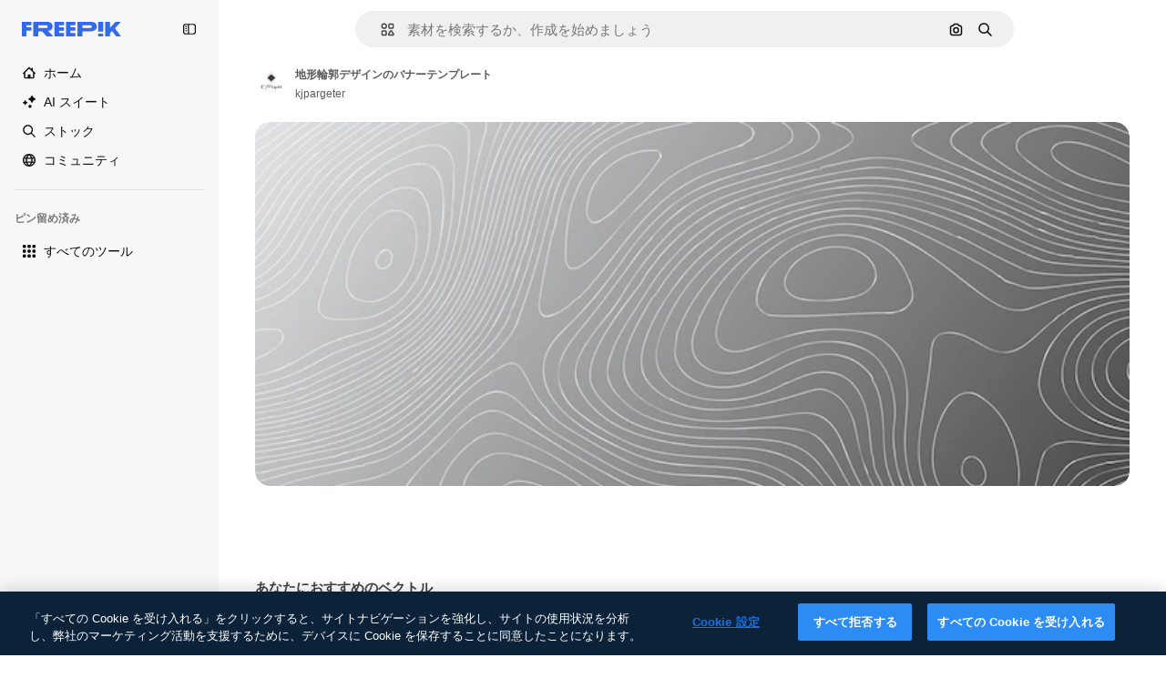

--- FILE ---
content_type: text/javascript
request_url: https://static.cdnpk.net/_next/static/chunks/1994-6b50841f8f833d47.js
body_size: 7374
content:
!function(){try{var e="undefined"!=typeof window?window:"undefined"!=typeof global?global:"undefined"!=typeof self?self:{},t=(new e.Error).stack;t&&(e._sentryDebugIds=e._sentryDebugIds||{},e._sentryDebugIds[t]="5abcd554-338a-4e58-85ef-ff06f6563d98",e._sentryDebugIdIdentifier="sentry-dbid-5abcd554-338a-4e58-85ef-ff06f6563d98")}catch(e){}}();"use strict";(self.webpackChunk_N_E=self.webpackChunk_N_E||[]).push([[1994,4390],{67677:function(e,t,n){n.d(t,{D:function(){return A}});var r=n(97458),o=n(23113),a=n(2200),i=n(19974),l=n(48681),s=n(52983),u=n(47152),d=n(86101),c=n(79235),m=n(770),f=n(9249),h=n(80712),v=n(63918),p=n(57291),b=n(7616),x=n(10893),g=n(9217),_=n(94498),w=n(26013),j=n(11031);let y=(0,s.forwardRef)((e,t)=>{let{isCollapsed:n,onClick:a,mode:i,tooltipProps:l={side:"top"},buttonClassName:s,labelClassName:u,showLabel:y=!0,oldStyle:C=!1}=e,{t:N}=(0,x.$G)("detailCommon"),I=(0,o.a)("lg"),R=(0,c.nD)(),T=(0,b.Dv)(_.mX),D=N("saveToCollection"),k=(0,r.jsxs)(r.Fragment,{children:[(0,r.jsx)(f.T,{children:D}),(0,r.jsx)(m.J,{as:T?v.Z:h.Z,size:"base",className:(0,p.cx)(T&&"animate-spin")})]}),O=C?j.Mw:w.aD,A=(0,r.jsxs)("button",{className:n?w.tw:O,onClick:a,"data-cy":"add-to-collection-thumbnail",ref:t,children:[k,n&&(0,r.jsx)("span",{children:D})]});return("large"===i&&(A=(0,r.jsxs)("button",{className:null!=s?s:g.LI(),onClick:a,ref:t,children:[k,y&&(0,r.jsx)("span",{className:null!=u?u:g.PS(),children:D})]})),!I||n)?A:(0,r.jsx)(d.u,{...l,trigger:A,triggerAsChild:!0,hideOnLeaveHover:!0,container:R.current,children:D})});var C=n(1070),N=n(80389),I=n(35117),R=n(88659),T=n(24096);let D=(0,s.forwardRef)((e,t)=>{let{mode:n,tooltipProps:o,buttonClassName:a,showLabel:i,labelClassName:l,type:s,renderTrigger:d}=e,{onButtonOpenClick:c,isOpen:m}=(0,R.r)(),f=(0,u.U)().isCollapsed;return d?d({onClick:c,isOpen:m,ref:t}):(0,r.jsx)(y,{isCollapsed:f,onClick:c,mode:null!=n?n:"normal",tooltipProps:o,buttonClassName:a,showLabel:i,labelClassName:l,oldStyle:"icon"===s,ref:t})}),k=e=>{let{trigger:t}=e,{isOpen:n,handleOpenChange:o,collectionIdsLoading:a,handleAddToCollection:i,handleRemoveFromCollection:s,responseCollections:u}=(0,R.r)(),{handleCreate:d}=(0,T.$)();return(0,r.jsxs)(r.Fragment,{children:[t,(0,r.jsx)(l.u,{open:n,onOpenChange:o,fullHeight:!0,size:"full",paddingY:"none",paddingX:"none",thumbnail:!0,children:(0,r.jsx)(N.L,{onAddToCollection:i,onRemoveFromCollection:s,onCreateCollection:d,collectionIdsLoading:a,responseCollections:u})})]})},O=e=>{var t;let{trigger:n,isMenuAction:o,containerRef:l}=e,u=(0,a.n)(),{isOpen:d,collectionIdsLoading:c,responseCollections:m,handleOpenChange:f,handleAddToCollection:h,handleRemoveFromCollection:v}=(0,R.r)(),{handleCreate:p}=(0,T.$)(),b=(0,s.useCallback)(()=>{f(!1)},[f]);return(0,C.h)({containerRef:l,isOpen:d,onClose:b}),(0,r.jsxs)(i.fC,{open:d,onOpenChange:f,children:[(0,r.jsx)(i.xz,{asChild:!0,children:(0,r.jsx)("div",{children:n})}),(0,r.jsx)(i.h_,{container:null!==(t=null==l?void 0:l.current)&&void 0!==t?t:null==u?void 0:u.current,children:(0,r.jsx)(i.VY,{align:"start",side:"left",sideOffset:6,onInteractOutside:e=>o&&e.preventDefault(),className:"z-[1]",children:(0,r.jsx)(N.L,{onAddToCollection:h,onRemoveFromCollection:v,onCreateCollection:p,collectionIdsLoading:c,responseCollections:m})})})]})},A=e=>{let{type:t,id:n,location:a,mode:i,tooltipProps:l,buttonClassName:s,showLabel:u,labelClassName:d,renderTrigger:c,withProvider:m=!0,isMenuAction:f,containerRef:h}=e,v=(0,o.a)("smMax"),p=(0,r.jsx)(D,{mode:i,tooltipProps:l,buttonClassName:s,showLabel:u,labelClassName:d,type:t,renderTrigger:c}),b=v?k:O;return m?(0,r.jsx)(I.u,{id:n,type:t,location:a,children:(0,r.jsx)(b,{trigger:p,isMenuAction:f,containerRef:h})}):(0,r.jsx)(b,{trigger:p,isMenuAction:f,containerRef:h})}},24096:function(e,t,n){n.d(t,{$:function(){return l}});var r=n(19170),o=n(52983),a=n(89310),i=n(88659);let l=()=>{let{openToast:e}=(0,r.x_)(),{handleAddToCollection:t}=(0,i.r)();return{handleCreate:(0,o.useCallback)(async n=>{if(0===n.length)return;let r=await (0,a.B)({name:n,description:"",type:"private"});r.success?t(r.data.id,n):e()},[t,e])}}},38741:function(e,t,n){n.r(t),n.d(t,{AddToCollection:function(){return r.D}});var r=n(67677)},28851:function(e,t,n){n.r(t),n.d(t,{VideoContentComponent:function(){return c}});var r=n(97458),o=n(23113),a=n(62897),i=n(57291),l=n(78364),s=n(52983),u=n(3223),d=n(65229);let c=e=>{let{duration:t,videoSrc:n,poster:c,isInViewport:f,classNames:h="",pauseAndPlay:v=!1,id:p=0,premium:b=!1,position:x=0,enableGaTracker:g=!1,checkHover:_=!1,orientation:w}=e,j=(0,o.a)("lg"),y=(0,s.useRef)(null),C=(0,s.useRef)(null),N=(0,s.useRef)(),I=(0,s.useRef)(!1),R=(0,s.useRef)(!1),T=(0,s.useCallback)(()=>{let e=C.current;e&&(N.current=setTimeout(()=>{var t,n,r;e.src=e.dataset.src,v?(I.current||(null===(n=y.current)||void 0===n||n.load(),I.current=!0),null===(t=y.current)||void 0===t||t.play()):null===(r=y.current)||void 0===r||r.load()},150))},[v]),D=(0,s.useCallback)(()=>{clearTimeout(N.current);let e=C.current;if(e){var t,n;v?null===(t=y.current)||void 0===t||t.pause():(e.removeAttribute("src"),null===(n=y.current)||void 0===n||n.load())}},[v]),k=(0,u.z)({id:p,type:"video",premium:b,position:x}),O=(0,s.useCallback)(()=>{R.current||(k(),R.current=!0)},[k]);return(0,r.jsxs)(r.Fragment,{children:[(0,r.jsx)("video",{width:480,height:270,className:(0,l.W)(h,d.R),ref:y,preload:"metadata",onLoadStart:()=>{g&&O()},autoPlay:j,poster:c,muted:!0,playsInline:!0,loop:!0,"aria-hidden":"true",children:f&&(0,r.jsx)("source",{ref:C,"data-src":n,type:"video/mp4"})}),(0,r.jsx)("div",{className:"pointer-events-auto absolute inset-0","aria-hidden":"true",onMouseOver:T,onMouseOut:D}),f&&(0,r.jsxs)(r.Fragment,{children:[(0,r.jsx)("div",{role:"presentation",className:m({checkHover:_})}),(0,r.jsx)("header",{className:(0,i.cx)("pointer-events-none absolute flex w-full max-w-[calc(100%-20px)] items-baseline justify-end gap-1 transition-all","vertical"!==w?"bottom-4 mx-1":"bottom-3 mx-2"),children:!!t&&(0,r.jsx)("div",{className:"rounded-xl bg-overlay-dialog px-2 py-1 text-xs font-semibold text-white opacity-100 group-hover:opacity-0",children:(0,a.Z)(null!=t?t:0)})})]})]})},m=(0,i.j)("pointer-events-none absolute inset-0 rounded-xl opacity-0 transition-opacity [background:linear-gradient(180deg,rgba(0,0,0,0.1)_0%,rgba(0,0,0,0.4)_100%)] group-hover:opacity-100",{variants:{checkHover:{false:"[article:hover_&]:opacity-100",true:""}}})},65229:function(e,t,n){n.d(t,{R:function(){return r}});let r="block absolute w-full h-full object-cover object-center $overflow-hidden rounded-xl left-0 top-0 right-0 bottom-0"},64390:function(e,t,n){n.r(t),n.d(t,{DownloadVideoButton:function(){return D}});var r=n(97458),o=n(86101),a=n(79235),i=n(770),l=n(9249),s=n(19213),u=n(63918),d=n(57291),c=n(10893),m=n(17722),f=n(35103),h=n(72234),v=n(65122),p=n(20176),b=n(85229),x=n(46700),g=n(52983),_=n(50987),w=n(65724),j=n(9036),y=n(33247),C=n(47874),N=n(35576),I=n(14534),R=n(68344);let T=e=>{let{resourceId:t,premium:n,quality:r,authorName:o,orientation:a,poster:i,name:l,trackActivated:s,itemSubtype:u}=e,d=(0,v.e)(),[c,m]=(0,g.useState)(!1),f=(0,x.V)(),{isUserWinback:T,showWinbackModal:D}=(0,b.l)(),k=(0,R.G)({resourceId:t,location:"thumbnail",origin:"resource_thumbnail",limitModalMediaUrl:i,resourceName:l}),O=(0,N.mS)(),A=(0,j.TH)({action:"download",location:"thumbnail",file_id:t,license:n?"premium":"free",resolution:r,author_name:o,category:"video",aspect_ratio:a}),E=(0,h.Lh)(),P=(0,w.W)(t,"video","resource_thumbnail"),{showAttribution:L}=(0,_.J)(),S=(0,y.R)(),{showDeviceBlockedModal:V,isDeviceBlocked:z}=(0,p.q)(),F=S({authorName:o,isAIGenerated:!1,type:"video",isPremium:n,eventName:"download__thumbnail",subtype:u}),M=(0,g.useCallback)(()=>{O({resourceId:t,isResourcePremium:n,resourceType:"video",downloadType:"download"})},[O,t,n]);return{download:(0,g.useCallback)(async()=>{if(T){D();return}if(n&&!d){P({origin:"resource_thumbnail",resourceData:{name:l,resourceType:"video",mediaUrl:i},checkoutQueryParams:F,onButtonClick:M});return}if(s&&O({resourceId:t,isResourcePremium:n||!1,resourceType:"video"}),z){V();return}m(!0);let e=await (0,I.S)({videoId:t,orientation:a,walletId:E});if(e.success){f(e.data.url,e.data.filename);let t=(0,C.z)(e.data.filename);s&&A({fileExtension:t}),L()}else k(e,F);m(!1)},[n,d,z,T,t,a,E,P,l,i,F,M,V,D,f,s,L,O,A,k]),isDownloading:c,userPremium:d}},D=e=>{let{resourceId:t,quality:n,premium:d,authorName:h,orientation:v,trackActivated:p=!0,name:b,poster:x,itemSubtype:g}=e,{t:_}=(0,c.$G)(["detailCommon","common"]),{download:w,isDownloading:j}=T({resourceId:t,quality:n,premium:d,authorName:h,orientation:v,trackActivated:p,name:b,poster:x,itemSubtype:g}),y=(0,f.O)(d),C=(0,a.nD)(),N=(0,r.jsxs)("button",{type:"button",className:k({isDownloading:j}),onClick:()=>{j||y||w()},"data-cy":"download-thumbnail",disabled:!!y||j,children:[(0,r.jsx)(l.T,{children:_("download")}),j?(0,r.jsx)(i.J,{as:u.Z,size:"sm",className:"animate-spin"}):(0,r.jsx)(i.J,{as:s.Z,size:"base"})]});return y?(0,r.jsx)(m.B,{blockStatus:y,container:C.current,children:N}):(0,r.jsx)(o.u,{side:"left",trigger:(0,r.jsx)("div",{children:N}),triggerAsChild:!0,hideOnLeaveHover:!0,container:C.current,children:_("detailCommon:download")})},k=(0,d.j)("flex size-10 cursor-pointer items-center justify-center rounded-full bg-surface-0 text-surface-foreground-0 shadow-[0_0_60px_rgba(34,_34,_34,_0.25)] hover:bg-surface-3",{variants:{isDownloading:{true:"pointer-events-none cursor-not-allowed"}},defaultVariants:{isDownloading:!1}})},97797:function(e,t,n){n.d(t,{Y:function(){return h}});var r=n(97458),o=n(57291),a=n(52294),i=n(65122),l=n(9249),s=n(41776),u=n(4784),d=n(59470),c=n(63081),m=n(33247);let f=e=>{let{id:t,name:n,poster:o,authorName:a}=e,f=(0,i.e)(),h=(0,m.R)()({type:"video",authorName:a,isPremium:!0,isAIGenerated:!1,eventName:"download__thumbnail_crown"});return h.append("origin","".concat(c.Ej,"_premium_video")),(0,r.jsxs)("span",{className:d.q,"data-cy":"premium-resource-crown",children:[(0,r.jsx)(l.T,{children:"Premium"}),f?(0,r.jsx)(u.s,{}):(0,r.jsx)(s.w,{resource:{id:t,name:n,mediaUrl:o,resourceType:"video"},urlParams:new URLSearchParams(h),category:"video"})]})},h=e=>{let{id:t,name:n,poster:i,authorName:l,isPremium:s,isAIGenerated:u,orientation:d}=e;return(0,r.jsxs)("div",{className:(0,o.cx)("absolute flex","vertical"!==d?"left-4 top-4 gap-2":"left-3 top-3 gap-1"),children:[s&&(0,r.jsx)(f,{id:t,name:n,poster:i,authorName:l}),u&&(0,r.jsx)(a.N,{})]})}},27222:function(e,t,n){n.d(t,{Q:function(){return C}});var r=n(97458),o=n(57291),a=n(38741),i=n(50987),l=n(86101),s=n(2200),u=n(770),d=n(44022),c=n(9249),m=n(28873),f=n(10893),h=n(65122),v=n(69762),p=n(48526);let b=e=>{let{tool:t,location:n,extraParams:r,imageSrc:o,id:a,name:i,authorName:l,posterUrl:s,isPremium:u,isAIGenerated:d,bestAssetForAI:c}=e,m=(0,p.M)({tool:t,location:n,resourceId:a,bestAssetForAI:c}),f=(0,h.e)();return(0,v.F)({tool:t,resource:{id:a,name:i,type:"video",authorName:l,isPremium:u,isAIGenerated:d,groupedType:"video",media:{url:s}},imageSrc:o,canDownloadResource:f||!u,getSignedResource:m,location:n,extraParams:r})};var x=n(52983),g=n(80751);let _=(e,t)=>{let n=(0,h.e)(),r=(0,g.H)(),o=!t||n;return(0,x.useMemo)(()=>r({tool:e,canUserDownloadResource:o}),[e,o,r])};var w=n(17722);let j=e=>{let{id:t,name:n,authorName:o,posterUrl:a,isPremium:i,isAIGenerated:h,bestAssetForAI:v}=e,{t:p}=(0,f.$G)("videosDetail"),x=b({tool:{name:"regenerateVideo"},location:"thumbnail",id:t,name:n,authorName:o,posterUrl:a,isPremium:i,isAIGenerated:h,bestAssetForAI:v,imageSrc:a}),{blockStatus:g}=_("regenerateVideo",i),j=(0,s.n)(),y=!!g,C=(0,r.jsx)(d.h,{variant:"default",shape:"rounded",className:"hover:enabled:bg-surface-3",icon:(0,r.jsx)(u.J,{as:m.Z,size:"base"}),onClick:()=>x(),disabled:y,"data-cy":"thumbnail-menu-regenerate-video",children:(0,r.jsx)(c.T,{children:p("generateSimilarVideo")})});return y?(0,r.jsx)(w.B,{blockStatus:g,container:j.current,children:C}):(0,r.jsx)(l.u,{side:"left",trigger:C,triggerAsChild:!0,hideOnLeaveHover:!0,children:p("generateSimilarVideo")})};var y=n(64390);let C=e=>{let{id:t,poster:n,location:l,author:s,premium:u,quality:d,orientation:c,name:m,isAIGenerated:f,itemSubtype:h,bestAssetForAI:v,containerRef:p}=e,{attributionEnabled:b}=(0,i.J)();return b?null:(0,r.jsxs)("aside",{className:(0,o.cx)("absolute flex flex-col transition-all","vertical"!==c?"right-4 top-4 gap-1.5 xs:gap-3":"right-3 top-3 gap-2"),children:[(0,r.jsx)(y.DownloadVideoButton,{resourceId:t,authorName:s.name,premium:u,quality:d,orientation:c,name:m,poster:n,itemSubtype:h}),"thumbnail"===l&&(0,r.jsxs)(r.Fragment,{children:[(0,r.jsx)(j,{id:t,name:m,authorName:s.name,posterUrl:n,isPremium:u,isAIGenerated:f,bestAssetForAI:v}),(0,r.jsx)(a.AddToCollection,{type:"video",id:t,location:l,tooltipProps:{side:"left"},containerRef:p})]})]})}},3797:function(e,t,n){n.d(t,{A:function(){return s}});var r=n(97458),o=n(58058),a=n.n(o),i=n(51780),l=n(50987);let s=e=>{let{children:t,as:n,onHandleClick:o,name:s}=e,{attributionEnabled:u}=(0,l.J)(),d=(0,i.useRouter)(),c="block h-full w-full";return u?(0,r.jsx)("div",{className:c,children:t}):(0,r.jsx)(a(),{href:{pathname:d.pathname,query:d.query},as:n,className:c,shallow:!0,scroll:!1,onClick:o,"aria-label":s,prefetch:!1,children:t})}},29708:function(e,t,n){n.d(t,{n:function(){return d}});var r=n(97458),o=n(53344),a=n.n(o),i=n(50987),l=n(28851),s=n(65229);let u=a()(()=>n.e(7475).then(n.bind(n,77475)).then(e=>e.AttributionThumbnail),{loadableGenerated:{webpack:()=>[77475]},ssr:!1}),d=e=>{let{author:t,id:n,name:o,position:a,premium:d,videoSrc:c,duration:m,enableGaTracker:f,isInViewport:h,posterSrc:v,videoUrl:p,orientation:b}=e,{attributionEnabled:x}=(0,i.J)();if(x){var g,_;return(0,r.jsxs)(r.Fragment,{children:[(0,r.jsx)("video",{width:480,height:270,className:s.R,preload:"metadata",autoPlay:!1,poster:v,muted:!0,playsInline:!0,loop:!0,"aria-hidden":"true",children:h&&(0,r.jsx)("source",{"data-src":c,type:"video/mp4"})}),(0,r.jsx)(u,{authorId:null!==(g=null==t?void 0:t.id)&&void 0!==g?g:0,authorName:null!==(_=null==t?void 0:t.name)&&void 0!==_?_:"",resourceUrl:p,resourceId:n,resourceName:o,mediaUrl:v,mediaWidth:640,mediaHeight:360,isAIGenerated:!1,isPremium:d,resourceType:"video"})]})}return(0,r.jsx)(l.VideoContentComponent,{poster:v,videoSrc:c,duration:m,name:o,author:t,isInViewport:h,id:n,premium:d,position:a,enableGaTracker:f,checkHover:!0,orientation:b})}},37908:function(e,t,n){n.d(t,{v:function(){return u}});var r=n(97458),o=n(57291),a=n(63123),i=n(70870),l=n(18666),s=n(38012);let u=e=>{let{id:t,name:n,poster:u,orientation:d,containerRef:c}=e,{width:m}=(0,i.n)(c),f=!!(m&&m>=a.CC);return(0,r.jsx)(l.B,{buttonClassName:(0,o.cx)("absolute bottom-4 left-4 flex items-center gap-1 text-sm font-semibold transition-opacity",s.p,f?"px-4 py-0":"p-3","vertical"!==d?"bottom-4 left-4":"bottom-3 left-3"),id:t,name:null!=n?n:"",preview:{width:0,height:0,url:null!=u?u:""},type:"video",inThumbnail:!0,showLabel:f})}},47874:function(e,t,n){n.d(t,{z:function(){return r}});let r=e=>e.includes(".")?e.toLowerCase().split(".").pop():""},14534:function(e,t,n){n.d(t,{S:function(){return r}});let r=async e=>{let{videoId:t,orientation:n,walletId:r,optionId:o,action:a}=e,i=new URLSearchParams;n&&i.set("orientation",n),r&&i.set("walletId",r),o&&i.set("optionId",o.toString()),a&&i.set("action",a);let l=await fetch("/api/video/".concat(t,"/download?").concat(i.toString()));return l.ok?{success:!0,data:await l.json()}:429===l.status?{success:!1,data:"DOWNLOAD_LIMIT_REACHED",metadata:"/download-limit"}:403===l.status?{success:!1,data:"FORBIDDEN"}:401===l.status||405===l.status?{success:!1,data:"AUTHENTICATION_ERROR"}:404===l.status?{success:!1,data:"NOT_FOUND"}:{success:!1,data:"UNKNOWN_ERROR"}}},48526:function(e,t,n){n.d(t,{M:function(){return d}});var r=n(59243),o=n(43186),a=n(52983);let i=(e,t)=>{let n=l(e,t);if(!n)throw Error("There are no download parameters for ".concat(e.name," in ").concat(t));return{action:n}},l=(e,t)=>{var n;let r=null===(n=s[e.name])||void 0===n?void 0:n[t];if(!r)throw Error("There are no download parameters for ".concat(e.name," in ").concat(t));return r},s={regenerateVideo:{detail:"ai_tool_regenerate_video_with_ai",postDownload:"ai_tool_regenerate_video_with_ai_after_download",thumbnail:"ai_tool_regenerate_video_with_ai_thumbnail"},upscaleVideo:{detail:"ai_tool_video_upscale",postDownload:"ai_tool_video_upscale_after_download"},soundEffectsVideo:{detail:"ai_tool_video_sound_effects",postDownload:"ai_tool_sound_effects_after_download"},videoEditor:{detail:"ai_tool_video_edit",thumbnail:"ai_tool_video_edit_thumbnail"},extendVideo:{detail:"ai_tool_video_extend"},applyTuneToVideo:{detail:"ai_tool_video_edit_audio"}};var u=n(14534);let d=e=>{let{tool:t,location:n,resourceId:l,bestAssetForAI:s}=e,{action:d}=i(t,n),c=(0,r.L)(),m=(0,o.J)();return(0,a.useCallback)(async()=>{var e;let t=await (0,u.S)({videoId:l,walletId:c,action:d,...s&&{optionId:s}});if(!(null==t?void 0:t.success)||!(null==t?void 0:null===(e=t.data)||void 0===e?void 0:e.url))throw Error("Failed to download video");return m(),t.data.url},[d,l,m,c,s])}},68344:function(e,t,n){n.d(t,{G:function(){return s}});var r=n(19170),o=n(51780),a=n(10893),i=n(52983),l=n(65724);let s=e=>{let{resourceId:t,location:n,origin:s,limitModalMediaUrl:u,resourceName:d}=e,{openToast:c}=(0,r.x_)(),{t:m}=(0,a.$G)("error"),{push:f}=(0,o.useRouter)(),h=(0,l.W)(t,s,n);return(0,i.useCallback)((e,t)=>{let n={DOWNLOAD_LIMIT_REACHED:()=>{h({origin:s,resourceData:{name:d,resourceType:"video",mediaUrl:u},checkoutQueryParams:t,modalType:"downloadLimit"})},AUTHENTICATION_ERROR:()=>{f("/oauth-logout")},NOT_FOUND:()=>{c({message:m("notFound")})},UNKNOWN_ERROR:()=>{c({message:m("unknown")})}};if("string"==typeof e.data&&e.data in n)return n[e.data]()},[h,s,d,u,f,c,m])}},5479:function(e,t,n){n.d(t,{l:function(){return s}});var r=n(97813),o=n(91657),a=n(51780),i=n(52983),l=n(46615);let s=e=>{let{id:t,url:n,related:s,nativeAspectRatio:u,track:d,uuid:c,fromElement:m}=e,{query:{aspect_ratio:f}}=(0,a.useRouter)(),h=(0,i.useCallback)(e=>{if(null==e?void 0:e.toString()){let t=(0,r.X)(e),a=t===o._y?"":t;return"".concat(n,"/").concat(a)}return n},[n]),v=(0,i.useMemo)(()=>s?h():f&&f!==u?h(f):h(),[s,f,h,u]);return(0,l.f)(t,v,{...m&&{fromElement:m},track:d,...c&&{uuid:c}})}},91050:function(e,t,n){n.d(t,{Ch:function(){return x},bd:function(){return f},Ft:function(){return v}});var r=n(25983),o=n(7616),a=n(52983),i=n(25240),l=n(44932),s=n(12297),u=n(24399),d=n(73139);let c=(0,d.xu)(e=>{let{locale:t,id:n}=e;return(0,d.n7)((0,u.cn)(async()=>{if(null===n)return null;let e=await fetch("/api/video?id=".concat(n,"&locale=").concat(t));if(!e.ok)throw Error("Failed to fetch video ".concat(n));return await e.json()}))},s.vZ),m=()=>{let e=(0,r.ZK)(),t=(0,o.Dv)(l.D),n=(0,o.Dv)(c({locale:e,id:t}));return"hasData"===n.state?n.data:null},f=()=>{let e=(0,i.yd)(),t=m();return(0,a.useMemo)(()=>[null===t,null!=t?t:{...e,relatedVideos:[],relatedPhotos:[],relatedVectors:[],relatedPsds:[]}],[e,t])},h=(0,a.createContext)([]),v=()=>(0,a.useContext)(h);var p=n(97458),b=n(61462);let x=e=>{let{videos:t,children:n,itemsPerPage:r,...o}=e;return(0,p.jsx)(h.Provider,{value:t,children:(0,p.jsx)(b.b,{...o,items:t,itemsPerPage:r,children:n})})}},32490:function(e,t,n){n.d(t,{R:function(){return o}});var r=n(52983);let o=e=>{let{containerRef:t,threshold:n=0,disconnect:o=!0,rootMargin:a="0px"}=e,[i,l]=(0,r.useState)(!1);return(0,r.useEffect)(()=>{let e=t.current;if(!e)return;let r=new IntersectionObserver(e=>{e.forEach(e=>{l(e.isIntersecting),o&&e.isIntersecting&&r.disconnect()})},{threshold:n,rootMargin:a});return r.observe(e),()=>{e&&r.unobserve(e),o&&r.disconnect()}},[t,o,a,n]),i}},15847:function(e,t,n){n.d(t,{s:function(){return o},P:function(){return a}});var r=n(1850);let o=Object.values({"16:9":"16:9","9:16":"9:16","256:135":"256:135","135:256":"135:256","1:1":"1:1","4:3":"4:3"}),a=r.z.enum(o)},91657:function(e,t,n){n.d(t,{NE:function(){return s},Vs:function(){return l},_y:function(){return o}});var r=n(1850);let o="horizontal",a="vertical",i="square",l=[o,a,i],s=o;r.z.enum([o,a,i])},62897:function(e,t,n){n.d(t,{Z:function(){return a},w:function(){return i}});let r=e=>e<10?"0".concat(e):e,o=e=>{let t=Math.floor(e/60);return{minutes:t,seconds:e-60*t}},a=function(e){let t=!(arguments.length>1)||void 0===arguments[1]||arguments[1],{minutes:n,seconds:a}=o(e);return t?"".concat(r(n),":").concat(r(a)):"".concat(n,":").concat(r(a))},i=e=>{let{minutes:t,seconds:n}=o(e),r="PT";return t>0&&(r+="".concat(t,"M")),r+="".concat(n,"S")}},97813:function(e,t,n){n.d(t,{X:function(){return a}});var r=n(15847);let o=n(1850).z.enum(r.s),a=e=>{if(!e)return"horizontal";if(!o.safeParse(e).success)throw Error("Invalid aspect ratio: ".concat(e));let[t,n]=e.split(":").map(Number);return t===n?"square":t<n?"vertical":"horizontal"}}}]);